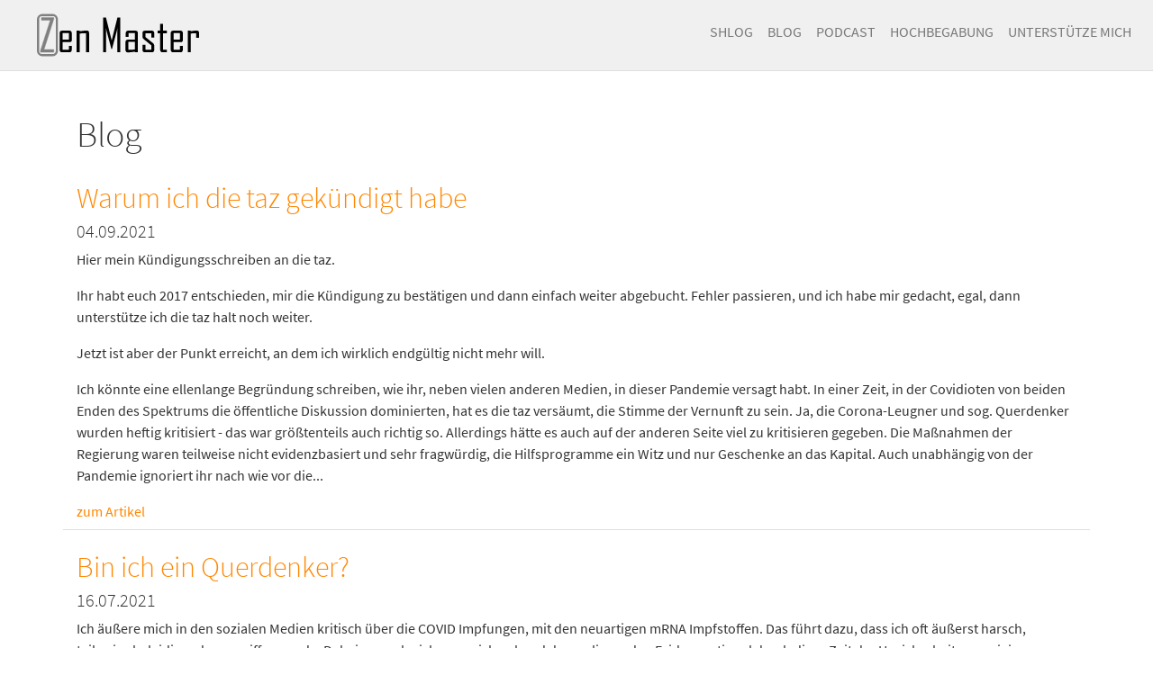

--- FILE ---
content_type: text/html; charset=utf-8
request_url: https://zen-master.de/blog/
body_size: 7889
content:
<!doctype html>
<html lang="en">
  <head>
    <meta charset="utf-8">
    <meta name="viewport" content="width=device-width, initial-scale=1, shrink-to-fit=no">

    <link rel="shortcut icon" href="/static//favicon.ico"/>
    <link rel="stylesheet" href="/static/css/bootstrap.min.css">
    <link rel="stylesheet" href="/static/css/custom.css ">
    <link rel="stylesheet" href="/static/fonts/Source_Sans_Pro_family.css ">
    <script src="/static/js/jquery-3.5.1.min.js"></script>
    <script src="/static/js/popper.min.js"></script>
    <script src="/static/js/bootstrap.min.js"></script>

    <title>Zen Master - Philosoph</title>
  </head>
  <body>

    
            <nav class="navbar navbar-expand-sm navbar-light">
        <a class="navbar-brand" href="/">
            <img class="navbar-brand-logo-normal" src="/static//images/ZenMasterLogo.svg "
                 alt="Zen Master logo" width="180" height="52">
        </a>
        <button class="navbar-toggler" type="button" data-toggle="collapse" data-target="#navbarEntries"
                aria-controls="#navbarEntries" aria-expanded="false" aria-label="Aria Label">
            <span class="navbar-toggler-icon"></span>
        </button>
        <div class="collapse navbar-collapse" id="navbarEntries">
            <ul class="nav navbar-nav ml-auto">
                <li class="nav-item">
                    <a class="nav-link" href="/shlog/">
                        <div>Shlog</div>
                        <div class="bar"></div>
                    </a>
                </li>
                <li class="nav-item">
                    <a class="nav-link" href="/blog/">
                        <div>Blog</div>
                        <div class="bar"></div>
                    </a>
                </li>
                <li class="nav-item">
                    <a class="nav-link" href="/podcast/">
                        <div>Podcast</div>
                        <div class="bar"></div>
                    </a>
                </li>
                <li class="nav-item dropdown">
                    <a class="nav-link dropdown-toggle" href="#" id="navbarDropdown" role="button" data-toggle="dropdown" aria-haspopup="true" aria-expanded="false">
                        <div>Hochbegabung</div>
                        <div class="bar"></div>
                    </a>
                    <div class="dropdown-menu" aria-labelledby="navbarDropdown">
                      <a class="dropdown-item" href="/hochbegabung/eigenschaften/">Eigenschaften</a>
                      <a class="dropdown-item" href="/hochbegabung/erkennen/">Wie erkennen?</a>
                      <a class="dropdown-item" href="/hochbegabung/hochsensibel/">Hochsensibilität</a>
                    </div>
                </li>
                <li class="nav-item">
                    <a class="nav-link" href="/support/">
                        <div>Unterstütze mich</div>
                        <div class="bar"></div>
                    </a>
                </li>
            </ul>
        </div>
    </nav>
    

    


<div class="container main-content">
    <header>
        <h1>Blog</h1>
    </header>

    

    
    <div class="row">
        <div class="col col-12">
            <a href="/blog/warum-ich-die-taz-gekundigt-habe">
                <h2 class="blog-heading">Warum ich die taz gekündigt habe</h2>
            </a>
        </div>
        <div class="col col-8">
            <h5>04.09.2021</h5>
            
        </div>
    </div>
    <div class="row mb-4 pb-2 blog-text">
        <div class="col col-12">
            
            <p>Hier mein K&uuml;ndigungsschreiben an die taz.</p>
<p>Ihr habt euch 2017 entschieden, mir die K&uuml;ndigung zu best&auml;tigen und dann einfach weiter abgebucht. Fehler passieren, und ich habe mir gedacht, egal, dann unterst&uuml;tze ich die taz halt noch weiter.</p>
<p>Jetzt ist aber der Punkt erreicht, an dem ich wirklich endg&uuml;ltig nicht mehr will.</p>
<p>Ich k&ouml;nnte eine ellenlange Begr&uuml;ndung schreiben, wie ihr, neben vielen anderen Medien, in dieser Pandemie versagt habt. In einer Zeit, in der Covidioten von beiden Enden des Spektrums die &ouml;ffentliche Diskussion dominierten, hat es die taz vers&auml;umt, die Stimme der Vernunft zu sein. Ja, die Corona-Leugner und sog. Querdenker wurden heftig kritisiert - das war gr&ouml;&szlig;tenteils auch richtig so. Allerdings h&auml;tte es auch auf der anderen Seite viel zu kritisieren gegeben. Die Ma&szlig;nahmen der Regierung waren teilweise nicht evidenzbasiert und sehr fragw&uuml;rdig, die Hilfsprogramme ein Witz und nur Geschenke an das Kapital. Auch unabh&auml;ngig von der Pandemie ignoriert ihr nach wie vor die...</p>
            <a href="/blog/warum-ich-die-taz-gekundigt-habe">zum Artikel</a>
            
        </div>
    </div>
    
    <div class="row">
        <div class="col col-12">
            <a href="/blog/bin-ich-ein-querdenker">
                <h2 class="blog-heading">Bin ich ein Querdenker?</h2>
            </a>
        </div>
        <div class="col col-8">
            <h5>16.07.2021</h5>
            
        </div>
    </div>
    <div class="row mb-4 pb-2 blog-text">
        <div class="col col-12">
            
            <p>Ich &auml;u&szlig;ere mich in den sozialen Medien kritisch &uuml;ber die COVID Impfungen, mit den neuartigen mRNA Impfstoffen. Das f&uuml;hrt dazu, dass ich oft &auml;u&szlig;erst harsch, teilweise beleidigend angegriffen werde. Dabei versuche ich nur, mich anhand der vorliegenden Evidenz rational durch diese Zeit der Unsicherheit zu navigieren. Diese massive Unsicherheit, also die Tatsache, dass wir nicht wirklich wissen, wie wir handeln sollen, und dass f&uuml;r viele Menschen gesundheitliche Gefahren von falschem Handeln ausgehen, ist etwas, mit dem unser Gehirn nicht gut zurecht kommt. In gewisser Weise kann ich darum die Emotionalit&auml;t dieser Diskussion verstehen. Aber es verletzt mich pers&ouml;nlich, wenn ich aufgrund von kritischen &Auml;u&szlig;erungen, die ich nach bestem Wissen und Gewissen treffe, in eine ideologische oder politische Ecke gestellt werde, in der ich mich nicht sehe und auch &uuml;berhaupt nicht wohl f&uuml;hle. Ich m&ouml;chte darum hier kurz einige hypothetische Fragen beantworten, die klar machen sollten, dass ich nicht zu ...</p>
            <a href="/blog/bin-ich-ein-querdenker">zum Artikel</a>
            
        </div>
    </div>
    
    <div class="row">
        <div class="col col-12">
            <a href="/blog/hacking-the-poverty-line-gibt-es-wirklich-weniger-armut">
                <h2 class="blog-heading">Hacking The Poverty Line - Gibt es wirklich weniger Armut?</h2>
            </a>
        </div>
        <div class="col col-8">
            <h5>14.05.2021</h5>
            
        </div>
    </div>
    <div class="row mb-4 pb-2 blog-text">
        <div class="col col-12">
            
            <p>Ich h&ouml;re immer wieder diese Geschichte, die Armut h&auml;tte ja abgenommen, wir sollen uns also nicht beschweren &uuml;ber die Globalisierung, den Freihandel, den Kapitalismus... All das w&auml;re schlie&szlig;lich daf&uuml;r verantwortlich, dass die Armut abgenommen hat. Das w&auml;re ja sch&ouml;n, das Problem ist nur: Diese Geschichte ist falsch.</p>
<p style="text-align: center;"><img class="img-fluid" style="display: block; margin-left: auto; margin-right: auto;" src="../../../media/a2af6da2-087c-41fe-adfd-be69a34637ef.jpg" alt="" width="641" height="428" />Foto: <a href="https://www.pexels.com/de-de/foto/mann-der-auf-barrikaden-liegt-1362910/" target="_blank" rel="noopener">abhishek goel</a></p>
<p>Der erste Ansatz, global das Problem des Hungers (und damit indirekt der Armut) anzugehen, war 1996 auf dem World Food Summit in Rom.<br />Dort wurde beschlossen, bis 2015 die Zahl der Menschen, die an Unterern&auml;hrung leiden zu halbieren.</p>
<p>Im Jahr 2000 gab es dann die "Millenium Declaration" der UN. Dort wurde beschlossen, den Prozentsatz der Menschen, die unter Armut und Hunger leiden zu halbieren. Das ist schon ein statistischer Trick, denn da die Bev&ouml;lkerung w&auml;chst, k&ouml;nnten genausoviele oder sogar mehr Menschen an Armut und Hunger leiden, die Ziele w&auml;ren trotzdem erreicht. Klar kann man sagen: Besser als das Problem einfach komplett zu ignorieren, denn dann ...</p>
            <a href="/blog/hacking-the-poverty-line-gibt-es-wirklich-weniger-armut">zum Artikel</a>
            
        </div>
    </div>
    
    <div class="row">
        <div class="col col-12">
            <a href="/blog/fordern-ohne-zu-fordern-ein-modell-fur-das-bedingungslose-grundeinkommen">
                <h2 class="blog-heading">Fördern ohne zu fordern: Ein Modell für das Bedingungslose Grundeinkommen</h2>
            </a>
        </div>
        <div class="col col-8">
            <h5>27.02.2021</h5>
            
        </div>
    </div>
    <div class="row mb-4 pb-2 blog-text">
        <div class="col col-12">
            
            <p>Das Bedingungslose Grundeinkommen (BGE) wird kontrovers diskutiert. Es gibt engagierte F&uuml;rsprecher genauso wie engagierte Gegner in allen Dimensionen des politischen Spektrums. Selbst unter neoliberalen Denkern finden sich F&uuml;rsprecher f&uuml;r das BGE, wie beispielsweise Milton Friedman und auf der anderen Seite gibt es linke BGE Gegner. Dass es so eine ideologisch bunte Mischung an Gegnern und F&uuml;rsprechern gibt, liegt zum Einen wohl daran, dass es kein einheitliches Modell f&uuml;r das BGE gibt und sich unter dieser &Uuml;berschrift die verschiedensten Ans&auml;tze tummeln.</p>
<p style="text-align: center;"><img class="img-fluid" style="display: block; margin-left: auto; margin-right: auto;" src="../../../media/41a67f03-54dc-4147-ab17-f88888f237ea.jpg" alt="" width="640" height="427" /><br />Photo by <a href="https://unsplash.com/@micheile?utm_source=unsplash&amp;utm_medium=referral&amp;utm_content=creditCopyText">Micheile Henderson</a> on <a href="https://unsplash.com/s/photos/money?utm_source=unsplash&amp;utm_medium=referral&amp;utm_content=creditCopyText">Unsplash</a></p>
<table style="border-collapse: collapse; width: 99.2565%; height: 41px;" border="1">
<tbody>
<tr>
<td style="width: 100%; text-align: center;">Lieber vorlesen lassen? Kein Prolem: <a href="https://youtu.be/hZzCvNbV0VY">YouTube</a> -&nbsp;<a href="https://open.spotify.com/show/0MpM7xc0tINvuwwkYRCTls?si=OAAh1GGJTvqRppy_033SVg&amp;nd=1">Spotify</a></td>
</tr>
</tbody>
</table>
<p>&nbsp;</p>
<p>So gibt es also neoliberale oder kapitalistische BGE Ans&auml;tze, die ganz konsistent mit dieser Ideologie, die Abschaffung der Sozialsysteme zum Ziel haben, immer mit dem Hintergrundgedanken: weniger Staat ist besser. Der Staat wird also massiv verschlankt, somit fallen B&uuml;rokratiekosten weg, gleichzeitig wird der Bev&ouml;lkerung e...</p>
            <a href="/blog/fordern-ohne-zu-fordern-ein-modell-fur-das-bedingungslose-grundeinkommen">zum Artikel</a>
            
        </div>
    </div>
    
    <div class="row">
        <div class="col col-12">
            <a href="/blog/die-offene-gesellschaft-und-ihre-feinde-von-karl-r-popper-zusammenfassung-teil-1">
                <h2 class="blog-heading">&#34;Die offene Gesellschaft und ihre Feinde&#34; von Karl R. Popper - Zusammenfassung, Teil 1</h2>
            </a>
        </div>
        <div class="col col-8">
            <h5>27.09.2020</h5>
            
        </div>
    </div>
    <div class="row mb-4 pb-2 blog-text">
        <div class="col col-12">
            
            <p><img class="img-fluid" style="display: block; margin-left: auto; margin-right: auto;" src="../../../media/db7c292d-9c51-40c7-9566-cb449767f4ca.jpg" alt="" width="291" height="372" /></p>
<p class="MsoNormal">Immer wieder h&ouml;re ich, vor allem Liberale, von der offenen Gesellschaft reden. Sie erkl&auml;ren was aus ihrer Sicht Teil der offenen Gesellschaft ist und was nicht. Dabei wird impliziert, dass wir heute in der offenen Gesellschaft leben und auch leben wollen. Der Begriff &bdquo;offene Gesellschaft&ldquo; bleibt dabei oft eine Projektionsfl&auml;che f&uuml;r die W&uuml;nsche der Zuh&ouml;rer und auch des Sprechenden selbst. Offene Gesellschaft, das klingt nach Freiheit, Weltoffenheit, nach unbegrenzten M&ouml;glichkeiten, es klingt nach einer Gesellschaft, in der sich die Menschen keinen Zw&auml;ngen unterwerfen m&uuml;ssen. Dieser Begriff hat eine beinahe magische, positive Wirkung auf fast jeden, der ihn h&ouml;rt, ohne ein klares Bild zu haben, was es im Detail bedeutet. Das entbehrt nicht einer gewissen Ironie, denn der Sch&ouml;pfer des Begriffes, der Philosoph Karl Raimund Popper, stellt sich genau gegen jede Art von Magie und orakelnder Philosophie. Er vertritt einen streng rationalen und kritischen Ansatz. Nat&uuml;rlich war es aber auch Pop...</p>
            <a href="/blog/die-offene-gesellschaft-und-ihre-feinde-von-karl-r-popper-zusammenfassung-teil-1">zum Artikel</a>
            
        </div>
    </div>
    
    <div class="row">
        <div class="col col-12">
            <a href="/blog/das-wachstum-und-die-bosen-schulden">
                <h2 class="blog-heading">Das Wachstum und die bösen Schulden</h2>
            </a>
        </div>
        <div class="col col-8">
            <h5>08.07.2020</h5>
            
        </div>
    </div>
    <div class="row mb-4 pb-2 blog-text">
        <div class="col col-12">
            
            <p>&nbsp;</p>
<h3 class="MsoNormal">In einer Wachstumsgesellschaft d&uuml;rfen Schulden nicht zur&uuml;ckgezahlt werden.<br /><br /></h3>
<p class="MsoNormal">Die &Uuml;berschrift klingt wie &bdquo;Rotk&auml;ppchen und der b&ouml;se Wolf&ldquo;, und wer den Untertitel liest, wird erst recht an ein M&auml;rchen denken. Ich werde in diesem Artikel mit einfachsten Beispielen zeigen, dass es sich tats&auml;chlich nicht um ein M&auml;rchen handelt. Falls der Zins nicht Null ist, muss man nat&uuml;rlich wenigstens die Zinsen zahlen, das regelt der Kreditvertrag. Aber es ist tats&auml;chlich nicht sinnvoll, wenn alle Schuldner auf der ganzen Welt ihre Schulden zur&uuml;ckzahlen und gleichzeitig niemand mehr Schulden aufnimmt.<br /><br /></p>
<p class="MsoNormal" style="text-align: center;"><img class="img-fluid" style="display: block; margin-left: auto; margin-right: auto;" src="../../../media/fce6fc38-73c5-4919-8d3b-fb77f4f57a4e.jpg" alt="" width="640" height="427" /><span style="font-size: 8pt;">Photo by <a href="https://unsplash.com/@paramir?utm_source=unsplash&amp;utm_medium=referral&amp;utm_content=creditCopyText">Ehud Neuhaus</a> on </span><a href="https://unsplash.com/s/photos/debt?utm_source=unsplash&amp;utm_medium=referral&amp;utm_content=creditCopyText"><span style="font-size: 8pt;">Unsplash</span></a></p>
<p class="MsoNormal"><br />Um zu verstehen, wie Geldsysteme funktionieren, hilft es, wenn man sich ganz an den Anfang des Systems begibt und sich vorstellt, es g&auml;be noch kein Geld und somit keine Schulden. Diese einfachen Beispiele sind trotzdem repr&auml;sentativ f&uuml;r das ganze System an sich, denn in unserem Wirtschaftssystem wiederholen sich st&auml;ndig die immer gleichen Buchungsvorg&auml;nge. Durch Gesetze...</p>
            <a href="/blog/das-wachstum-und-die-bosen-schulden">zum Artikel</a>
            
        </div>
    </div>
    
    <div class="row">
        <div class="col col-12">
            <a href="/blog/das-zeitalter-des-uberwachungskapitalismus">
                <h2 class="blog-heading">Das Zeitalter des Überwachungskapitalismus</h2>
            </a>
        </div>
        <div class="col col-8">
            <h5>06.07.2020</h5>
            
        </div>
    </div>
    <div class="row mb-4 pb-2 blog-text">
        <div class="col col-12">
            
            <p>Ein Brief an Tilo Jung und Gerd Scobel zum Thema &Uuml;berwachungskapitalismus in Bezug auf das Jung und Live <a href="https://youtu.be/7ZtbYvwgK-w" target="_blank" rel="noopener">Interview vom 01.07.2020</a> (YouTube)</p>
<p>In dem Interview geht es im Kern um das Buch <a href="https://amzn.to/2O1ZMIb" target="_blank" rel="noopener">"Das Zeitalter des &Uuml;berwachungskapitalismus" (Amazon)</a> von Shoshana Zuboff<br /><br /></p>
<p style="text-align: center;"><img class="img-fluid" style="display: block; margin-left: auto; margin-right: auto;" src="../../../media/55f48420-3461-445d-832a-18f0683d4b64.jpg" alt="" width="647" height="517" /><br /><span style="font-size: 8pt;">Photo by <a href="https://unsplash.com/@fearthelocals?utm_source=unsplash&amp;utm_medium=referral&amp;utm_content=creditCopyText">Parker Coffman</a> on <a href="https://unsplash.com/?utm_source=unsplash&amp;utm_medium=referral&amp;utm_content=creditCopyText">Unsplash</a></span></p>
<p>Hallo zusammen,</p>
<p>ich sch&auml;tze die Interviews mit Gerd Scobel bei Jung und Live sehr. Ich finde Philosophie muss, besonders in der heutigen Zeit, wieder einen h&ouml;heren Stellenwert genie&szlig;en. Die neoliberale Idee, dass wir durch "die M&auml;rkte" inzwischen kollektiv vollkommen rational sind, hat nach meiner Meinung dazu gef&uuml;hrt, dass Philosophen und Intellektuelle heute eher als Sonderlinge betrachtet werden. Die neuen Thought Leader sind nat&uuml;rlich die Chefs der Digitalkonzerne, da diese Menschen nicht nur Gedankengeb&auml;ude vorweisen k&ouml;nnen, sondern realwirtschaftliche Erfolge. Aus diesen Erfolgen wird - f&auml;lschlicherweise - abgeleitet, dass sie besonders intelligent sind und die Zukunft der Welt bestimme...</p>
            <a href="/blog/das-zeitalter-des-uberwachungskapitalismus">zum Artikel</a>
            
        </div>
    </div>
    
    <div class="row">
        <div class="col col-12">
            <a href="/blog/aufklarung-ad-absurdum">
                <h2 class="blog-heading">Aufklärung Ad Absurdum</h2>
            </a>
        </div>
        <div class="col col-8">
            <h5>06.07.2020</h5>
            
        </div>
    </div>
    <div class="row mb-4 pb-2 blog-text">
        <div class="col col-12">
            
            <p>Buchkritik zu &ldquo; Aufkl&auml;rung jetzt: F&uuml;r Vernunft, Wissenschaft, Humanismus und Fortschritt. Eine Verteidigung&rdquo; von Steven Pinker</p>
<p>Urspr&uuml;nglich ver&ouml;ffentlicht am 13.01.2020</p>
<p><img class="img-fluid" style="display: block; margin-left: auto; margin-right: auto;" src="../../../media/dbbb0ab4-79d6-4394-9059-68234df3fa04.jpg" alt="" width="641" height="481" /></p>
<p style="text-align: center;"><span style="font-size: 8pt;">Photo by <a href="https://unsplash.com/@pkmfaris?utm_source=medium&amp;utm_medium=referral" target="_blank" rel="noopener nofollow">Faris Mohammed</a> on <a href="https://unsplash.com?utm_source=medium&amp;utm_medium=referral" target="_blank" rel="noopener nofollow">Unsplash</a></span></p>
<p><strong>Dieses Buch ist die Antithese zu seiner eigenen Existenz. Falls alles, was dieses Buch behauptet, wahr w&auml;re, n&auml;mlich dass die Welt seit der Aufkl&auml;rung immer besser wurde und weiterhin wird, m&uuml;sste man uns nicht davor warnen, in Verzweiflung zu verfallen. Tats&auml;chlich k&ouml;nnte das Buch selbst sogar eine St&ouml;rung im System ausl&ouml;sen, denn es wirbt f&uuml;r eine Ver&auml;nderung von etwas, von dem der Autor behauptet, es liefe schon lange und w&uuml;rde sich dabei st&auml;ndig selbst verbessern. &Auml;ndere nie ein funktionierendes System &mdash; vor allem nicht ein chaotisches System der zweiten Ordnung, wie die menschliche Gesellschaft. Das k&ouml;nnte unvorhersehbare Konsequenzen haben.</strong></p>
<p>Diese Art von Widerspruch ist symptomatisch f&uuml;r das ganze Buch und darum ist es auch voll von Relativismen. Die Kernaussage &bdquo;Bitte seh...</p>
            <a href="/blog/aufklarung-ad-absurdum">zum Artikel</a>
            
        </div>
    </div>
    
    <div class="row">
        <div class="col col-12">
            <a href="/blog/12062020-eine-analyse">
                <h2 class="blog-heading">12062020 — Eine Analyse</h2>
            </a>
        </div>
        <div class="col col-8">
            <h5>06.07.2020</h5>
            
        </div>
    </div>
    <div class="row mb-4 pb-2 blog-text">
        <div class="col col-12">
            
            <p>Urspr&uuml;nglich ver&ouml;ffentlicht: 09.01.2020</p>
<p>zur <a href="https://www.youtube.com/watch?v=UazpR8oieHo" target="_blank" rel="noopener nofollow">Audioversion auf YouTube</a></p>
<p><img class="img-fluid" style="display: block; margin-left: auto; margin-right: auto;" src="../../../media/79ed434e-0645-4d7b-9ff9-e790a0395a0d.png" alt="" width="577" height="415" /></p>
<p>&nbsp;</p>
<p><strong>Dieser Text setzt sich &auml;u&szlig;erst kritisch mit der geplanten Veranstaltung 12062020 im Berliner Olympiastadion auseinander. Es ist eine relativ trockene aber hoffentlich trotzdem verst&auml;ndliche Analyse der Kampagne und der erhofften bzw. erzielbaren Wirkung. Es ist kein Pep-Talk, kein Hochgejazze, keine Emotionalisierung, wie die Kampagne, auf die ich mich beziehe, darum klingt es vielleicht zu negativ, sicherlich etwas desillusionierend. Ich m&ouml;chte allerdings ausdr&uuml;cklich vorwegschicken, dass ich die Veranstaltung nicht rundweg ablehne &mdash; ich denke durchaus, dass etwas Positives dabei entstehen kann. Ich setze mich aber f&uuml;r eine realistische Betrachtung ein, da ich andernfalls die Gefahren f&uuml;r die soziale und die Klimabewegung und das Vertrauen in die Demokratie als unverh&auml;ltnism&auml;&szlig;ig hoch einsch&auml;tze.</strong></p>
<p class="jv jw bx jx b im jy jz ip ka kb kc kd iu ke kf ix kg kh ja ki gu ap" data-selectable-paragraph="">&bdquo;Es geht um die Zukunft unserer Zivilisation und wie wir zusammen die gr&ouml;&szlig;te Krise der Menschheit l&ouml;sen k&ouml;nnen. Die...</p>
            <a href="/blog/12062020-eine-analyse">zum Artikel</a>
            
        </div>
    </div>
    
    <div class="row">
        <div class="col col-12">
            <a href="/blog/covid19-kollateralschaden">
                <h2 class="blog-heading">COVID19 Kollateralschäden</h2>
            </a>
        </div>
        <div class="col col-8">
            <h5>06.07.2020</h5>
            
        </div>
    </div>
    <div class="row mb-4 pb-2 blog-text">
        <div class="col col-12">
            
            <h1>Offener Brief zu SARS-CoV-2</h1>
<p>Urspr&uuml;ngliche Ver&ouml;ffentlichung: 03.04.2020</p>
<p style="text-align: center;"><img class="img-fluid" src="../../../media/410b62b8-ec04-4f38-ac35-8eaa7e872f12.jpg" alt="" width="700" height="467" /><span style="font-size: 8pt;"><br />Photo by <a class="ct fi li lj lk ll" href="https://unsplash.com/@enginakyurt?utm_source=medium&amp;utm_medium=referral" target="_blank" rel="noopener nofollow">engin akyurt</a> on <a class="ct fi li lj lk ll" href="https://unsplash.com?utm_source=medium&amp;utm_medium=referral" target="_blank" rel="noopener nofollow">Unsplash</a></span></p>
<p id="5544" class="jv jw bx jx b im abq jz ip abr kb kc abs iu ke abt ix kg abu ja ki gu ap" data-selectable-paragraph="">Liebe Politiker*innen, liebe Richter*innen am BVerfG, liebe Mitb&uuml;rger*innen,</p>
<p id="0121" class="jv jw bx jx b im jy jz ip ka kb kc kd iu ke kf ix kg kh ja ki gu ap" data-selectable-paragraph="">in der Moralphilosophie gibt es viele Gedankenspiele. Diese sehen meistens so aus:</p>
<p id="7b25" class="jv jw bx jx b im jy jz ip ka kb kc kd iu ke kf ix kg kh ja ki gu ap" data-selectable-paragraph="">Sie stehen an einer Bahnstrecke, vor einem Hebel, der eine Weiche bedient. Von der einen Seite kommt ein Zug. Sie k&ouml;nnen mit dem Hebel der Weiche entscheiden, welchen Weg der Zug nimmt. Auf dem einen Gleis stehen eine Anzahl Menschen und k&ouml;nnen dort auch nicht weg, auch auf dem anderen Gleis stehen Menschen, die ebenfalls dort nicht wegk&ouml;nnen. Entweder sie sind festgebunden oder es ist eine Br&uuml;cke, von der sie nur in den sicheren Tod springen k&ouml;nnen, usw. Sie verstehen das Prinzip: Wenn der Zug auf diesem Gleis f&auml;hrt, werden diese Menschen sterben, so oder so, man kann es nicht verhindern. Sie, am Hebel, k&ouml;nnen aber entscheiden, wer stirbt.<br />Diese Szenarien gibt es in tausend verschiedenen Varianten: alte Menschen auf dem ...</p>
            <a href="/blog/covid19-kollateralschaden">zum Artikel</a>
            
        </div>
    </div>
    
</div>



    <footer class="footer">
      <div class="container">
          <div class="row">
            <div class="col col-12">
                <a href="https://www.instagram.com/for_zen_sake/" target="_blank">
                    <img class="sm_icon" src="/static//images/IG_Glyph_75.png ">
                </a>
                <a href="https://twitter.com/ZenMasterXPlain" target="_blank">
                    <img class="sm_icon" src="/static//images/Twitter_75.png ">
                </a>
                <a href="https://www.facebook.com/ForZenSake/" target="_blank">
                    <img class="sm_icon" src="/static//images/facebook_72.png ">
                </a>
                <a href="https://www.youtube.com/channel/UCR6zRXDCgHBNolXu5sn3g_g" target="_blank">
                    <img class="sm_icon" src="/static//images/youtube_social_square_red.png ">
                </a>
            </div>
          </div>
          <div class="col col-12">
            <span class="text-muted">
                © Christian Zintl -
                <a href="/impressum/">Impressum</a>
                -
                <a href="/datenschutz/">Datenschutz</a>
            </span>
          </div>
      </div>
    </footer>
  </body>
</html>

--- FILE ---
content_type: text/css
request_url: https://zen-master.de/static/css/custom.css
body_size: 883
content:
a {
  color: #ff8700;
}

a:hover {
  color: #ce6d00;
  text-decoration: none;
}

img.back-button {
    height: 1.5em;
    padding-right: .5em;
}

span.back-button {
    font-size: 1.5em;
    color: #000000;
}

body {
 font-family: Source Sans Pro;
 font-size: 16px;
 line-height: 1.55;
 color: #333;
 background-color: #fff;
 margin-bottom: 140px;
}

blockquote {
    padding: 12px 24px;
    margin: 0 0 24px;
        margin-bottom: 24px;
    font-size: 20px;
    border-left: .2em solid #eee;
}

blockquote footer {
    margin-top: 0;
    -webkit-box-shadow: none !important;
    -moz-box-shadow: none !important;
    box-shadow: none !important;
    position: relative;
    background: inherit;
    display: block;
    font-size: 80%;
    line-height: 1.55;
    color: #777;
}

.blog-heading {
    color: #ff8700;
}

.dropdown-toggle::after {
    border-top: none;
}

.dropdown-toggle {
    height: 2em;
    box-sizing: content-box;
}

.blog-text {
    border-bottom: 1px solid #dfdfdf;
}

.blog-text:last-child {
    border-bottom: none;
}

footer {
    position: absolute;
    bottom: 0;
    width: 100%;
    max-height: 140px;
    -webkit-box-shadow: 0px 2px 5px 5px rgb(255, 135, 0);
    -moz-box-shadow: 0px 2px 5px 5px rgb(255, 135, 0);
    box-shadow: 0px 2px 5px 5px rgb(255, 135, 0);
    margin-top: 4em;
    padding-top: .8em;
    padding-bottom: .8em;
    background-color: #464646;
}

footer a {
    color: #a4a4a4 !important;
}

h1, h2, h3, h4, h5, h6, .h1, .h2, .h3, .h4, .h5, .h6 {
    font-family: inherit;
    font-weight: 300;
    line-height: 1.1;
    color: inherit;
}

header {
    margin-bottom: 2em;
}

html {
  position: relative;
  min-height: 100%;
}

img.sm_icon {
    margin: 10px;
    height: 40px;
}

.main-content {
    padding-top: 3em;
}

.navbar {
    background-color: #f0f0f0;
    border-bottom: 1px solid #dfdfdf;
}

.navbar-brand {
    margin-left: 2%;
}

.navbar-nav > li > a {
    text-transform: uppercase;
}

.navbar-nav > li > a .bar {
 position: relative;
 top: -10px;
 left: 0px;
 width: 100%;
 height: 4px;
 background: #ff8700;
 opacity: 0;
 -webkit-transition: top .19s ease-in-out 0s, opacity .25s ease-in-out;
 -o-transition: top .19s ease-in-out 0s, opacity .25s ease-in-out;
 transition: top .19s ease-in-out 0s, opacity .25s ease-in-out
 -webkit-box-sizing: border-box;
 -moz-box-sizing: border-box;
 box-sizing: border-box;
}
.navbar-nav > li:hover > a .bar,
.navbar-nav > li:active > a .bar {
 top: 0px;
 opacity: .5
}

.shlogpost > p:last-of-type {
 margin-bottom: 0rem;
}

div.shlogpost {
 margin-left: 1.5rem;
 margin-bottom: 0.5rem;
 border-bottom: solid 1px #dfdfdf;
 padding-bottom: 0.5rem;
}


--- FILE ---
content_type: text/css
request_url: https://zen-master.de/static/fonts/Source_Sans_Pro_family.css
body_size: 768
content:
/* source-sans-pro-200 - latin-ext_latin */
@font-face {
  font-family: 'Source Sans Pro';
  font-style: normal;
  font-weight: 200;
  src: url('/static/fonts/Source_Sans_Pro/source-sans-pro-v13-latin-ext_latin-200.eot'); /* IE9 Compat Modes */
  src: local('Source Sans Pro ExtraLight'), local('SourceSansPro-ExtraLight'),
       url('/static/fonts/Source_Sans_Pro/source-sans-pro-v13-latin-ext_latin-200.eot?#iefix') format('embedded-opentype'), /* IE6-IE8 */
       url('/static/fonts/Source_Sans_Pro/source-sans-pro-v13-latin-ext_latin-200.woff2') format('woff2'), /* Super Modern Browsers */
       url('/static/fonts/Source_Sans_Pro/source-sans-pro-v13-latin-ext_latin-200.woff') format('woff'), /* Modern Browsers */
       url('/static/fonts/Source_Sans_Pro/source-sans-pro-v13-latin-ext_latin-200.ttf') format('truetype'), /* Safari, Android, iOS */
       url('/static/fonts/Source_Sans_Pro/source-sans-pro-v13-latin-ext_latin-200.svg#SourceSansPro') format('svg'); /* Legacy iOS */
}

/* source-sans-pro-200italic - latin-ext_latin */
@font-face {
  font-family: 'Source Sans Pro';
  font-style: italic;
  font-weight: 200;
  src: url('/static/fonts/Source_Sans_Pro/source-sans-pro-v13-latin-ext_latin-200italic.eot'); /* IE9 Compat Modes */
  src: local('Source Sans Pro ExtraLight Italic'), local('SourceSansPro-ExtraLightItalic'),
       url('/static/fonts/Source_Sans_Pro/source-sans-pro-v13-latin-ext_latin-200italic.eot?#iefix') format('embedded-opentype'), /* IE6-IE8 */
       url('/static/fonts/Source_Sans_Pro/source-sans-pro-v13-latin-ext_latin-200italic.woff2') format('woff2'), /* Super Modern Browsers */
       url('/static/fonts/Source_Sans_Pro/source-sans-pro-v13-latin-ext_latin-200italic.woff') format('woff'), /* Modern Browsers */
       url('/static/fonts/Source_Sans_Pro/source-sans-pro-v13-latin-ext_latin-200italic.ttf') format('truetype'), /* Safari, Android, iOS */
       url('/static/fonts/Source_Sans_Pro/source-sans-pro-v13-latin-ext_latin-200italic.svg#SourceSansPro') format('svg'); /* Legacy iOS */
}

/* source-sans-pro-300 - latin-ext_latin */
@font-face {
  font-family: 'Source Sans Pro';
  font-style: normal;
  font-weight: 300;
  src: url('/static/fonts/Source_Sans_Pro/source-sans-pro-v13-latin-ext_latin-300.eot'); /* IE9 Compat Modes */
  src: local('Source Sans Pro Light'), local('SourceSansPro-Light'),
       url('/static/fonts/Source_Sans_Pro/source-sans-pro-v13-latin-ext_latin-300.eot?#iefix') format('embedded-opentype'), /* IE6-IE8 */
       url('/static/fonts/Source_Sans_Pro/source-sans-pro-v13-latin-ext_latin-300.woff2') format('woff2'), /* Super Modern Browsers */
       url('/static/fonts/Source_Sans_Pro/source-sans-pro-v13-latin-ext_latin-300.woff') format('woff'), /* Modern Browsers */
       url('/static/fonts/Source_Sans_Pro/source-sans-pro-v13-latin-ext_latin-300.ttf') format('truetype'), /* Safari, Android, iOS */
       url('/static/fonts/Source_Sans_Pro/source-sans-pro-v13-latin-ext_latin-300.svg#SourceSansPro') format('svg'); /* Legacy iOS */
}

/* source-sans-pro-300italic - latin-ext_latin */
@font-face {
  font-family: 'Source Sans Pro';
  font-style: italic;
  font-weight: 300;
  src: url('/static/fonts/Source_Sans_Pro/source-sans-pro-v13-latin-ext_latin-300italic.eot'); /* IE9 Compat Modes */
  src: local('Source Sans Pro Light Italic'), local('SourceSansPro-LightItalic'),
       url('/static/fonts/Source_Sans_Pro/source-sans-pro-v13-latin-ext_latin-300italic.eot?#iefix') format('embedded-opentype'), /* IE6-IE8 */
       url('/static/fonts/Source_Sans_Pro/source-sans-pro-v13-latin-ext_latin-300italic.woff2') format('woff2'), /* Super Modern Browsers */
       url('/static/fonts/Source_Sans_Pro/source-sans-pro-v13-latin-ext_latin-300italic.woff') format('woff'), /* Modern Browsers */
       url('/static/fonts/Source_Sans_Pro/source-sans-pro-v13-latin-ext_latin-300italic.ttf') format('truetype'), /* Safari, Android, iOS */
       url('/static/fonts/Source_Sans_Pro/source-sans-pro-v13-latin-ext_latin-300italic.svg#SourceSansPro') format('svg'); /* Legacy iOS */
}

/* source-sans-pro-regular - latin-ext_latin */
@font-face {
  font-family: 'Source Sans Pro';
  font-style: normal;
  font-weight: 400;
  src: url('/static/fonts/Source_Sans_Pro/source-sans-pro-v13-latin-ext_latin-regular.eot'); /* IE9 Compat Modes */
  src: local('Source Sans Pro Regular'), local('SourceSansPro-Regular'),
       url('/static/fonts/Source_Sans_Pro/source-sans-pro-v13-latin-ext_latin-regular.eot?#iefix') format('embedded-opentype'), /* IE6-IE8 */
       url('/static/fonts/Source_Sans_Pro/source-sans-pro-v13-latin-ext_latin-regular.woff2') format('woff2'), /* Super Modern Browsers */
       url('/static/fonts/Source_Sans_Pro/source-sans-pro-v13-latin-ext_latin-regular.woff') format('woff'), /* Modern Browsers */
       url('/static/fonts/Source_Sans_Pro/source-sans-pro-v13-latin-ext_latin-regular.ttf') format('truetype'), /* Safari, Android, iOS */
       url('/static/fonts/Source_Sans_Pro/source-sans-pro-v13-latin-ext_latin-regular.svg#SourceSansPro') format('svg'); /* Legacy iOS */
}

/* source-sans-pro-italic - latin-ext_latin */
@font-face {
  font-family: 'Source Sans Pro';
  font-style: italic;
  font-weight: 400;
  src: url('/static/fonts/Source_Sans_Pro/source-sans-pro-v13-latin-ext_latin-italic.eot'); /* IE9 Compat Modes */
  src: local('Source Sans Pro Italic'), local('SourceSansPro-Italic'),
       url('/static/fonts/Source_Sans_Pro/source-sans-pro-v13-latin-ext_latin-italic.eot?#iefix') format('embedded-opentype'), /* IE6-IE8 */
       url('/static/fonts/Source_Sans_Pro/source-sans-pro-v13-latin-ext_latin-italic.woff2') format('woff2'), /* Super Modern Browsers */
       url('/static/fonts/Source_Sans_Pro/source-sans-pro-v13-latin-ext_latin-italic.woff') format('woff'), /* Modern Browsers */
       url('/static/fonts/Source_Sans_Pro/source-sans-pro-v13-latin-ext_latin-italic.ttf') format('truetype'), /* Safari, Android, iOS */
       url('/static/fonts/Source_Sans_Pro/source-sans-pro-v13-latin-ext_latin-italic.svg#SourceSansPro') format('svg'); /* Legacy iOS */
}

/* source-sans-pro-600 - latin-ext_latin */
@font-face {
  font-family: 'Source Sans Pro';
  font-style: normal;
  font-weight: 600;
  src: url('/static/fonts/Source_Sans_Pro/source-sans-pro-v13-latin-ext_latin-600.eot'); /* IE9 Compat Modes */
  src: local('Source Sans Pro SemiBold'), local('SourceSansPro-SemiBold'),
       url('/static/fonts/Source_Sans_Pro/source-sans-pro-v13-latin-ext_latin-600.eot?#iefix') format('embedded-opentype'), /* IE6-IE8 */
       url('/static/fonts/Source_Sans_Pro/source-sans-pro-v13-latin-ext_latin-600.woff2') format('woff2'), /* Super Modern Browsers */
       url('/static/fonts/Source_Sans_Pro/source-sans-pro-v13-latin-ext_latin-600.woff') format('woff'), /* Modern Browsers */
       url('/static/fonts/Source_Sans_Pro/source-sans-pro-v13-latin-ext_latin-600.ttf') format('truetype'), /* Safari, Android, iOS */
       url('/static/fonts/Source_Sans_Pro/source-sans-pro-v13-latin-ext_latin-600.svg#SourceSansPro') format('svg'); /* Legacy iOS */
}

/* source-sans-pro-600italic - latin-ext_latin */
@font-face {
  font-family: 'Source Sans Pro';
  font-style: italic;
  font-weight: 600;
  src: url('/static/fonts/Source_Sans_Pro/source-sans-pro-v13-latin-ext_latin-600italic.eot'); /* IE9 Compat Modes */
  src: local('Source Sans Pro SemiBold Italic'), local('SourceSansPro-SemiBoldItalic'),
       url('/static/fonts/Source_Sans_Pro/source-sans-pro-v13-latin-ext_latin-600italic.eot?#iefix') format('embedded-opentype'), /* IE6-IE8 */
       url('/static/fonts/Source_Sans_Pro/source-sans-pro-v13-latin-ext_latin-600italic.woff2') format('woff2'), /* Super Modern Browsers */
       url('/static/fonts/Source_Sans_Pro/source-sans-pro-v13-latin-ext_latin-600italic.woff') format('woff'), /* Modern Browsers */
       url('/static/fonts/Source_Sans_Pro/source-sans-pro-v13-latin-ext_latin-600italic.ttf') format('truetype'), /* Safari, Android, iOS */
       url('/static/fonts/Source_Sans_Pro/source-sans-pro-v13-latin-ext_latin-600italic.svg#SourceSansPro') format('svg'); /* Legacy iOS */
}

/* source-sans-pro-700 - latin-ext_latin */
@font-face {
  font-family: 'Source Sans Pro';
  font-style: normal;
  font-weight: 700;
  src: url('/static/fonts/Source_Sans_Pro/source-sans-pro-v13-latin-ext_latin-700.eot'); /* IE9 Compat Modes */
  src: local('Source Sans Pro Bold'), local('SourceSansPro-Bold'),
       url('/static/fonts/Source_Sans_Pro/source-sans-pro-v13-latin-ext_latin-700.eot?#iefix') format('embedded-opentype'), /* IE6-IE8 */
       url('/static/fonts/Source_Sans_Pro/source-sans-pro-v13-latin-ext_latin-700.woff2') format('woff2'), /* Super Modern Browsers */
       url('/static/fonts/Source_Sans_Pro/source-sans-pro-v13-latin-ext_latin-700.woff') format('woff'), /* Modern Browsers */
       url('/static/fonts/Source_Sans_Pro/source-sans-pro-v13-latin-ext_latin-700.ttf') format('truetype'), /* Safari, Android, iOS */
       url('/static/fonts/Source_Sans_Pro/source-sans-pro-v13-latin-ext_latin-700.svg#SourceSansPro') format('svg'); /* Legacy iOS */
}

/* source-sans-pro-700italic - latin-ext_latin */
@font-face {
  font-family: 'Source Sans Pro';
  font-style: italic;
  font-weight: 700;
  src: url('/static/fonts/Source_Sans_Pro/source-sans-pro-v13-latin-ext_latin-700italic.eot'); /* IE9 Compat Modes */
  src: local('Source Sans Pro Bold Italic'), local('SourceSansPro-BoldItalic'),
       url('/static/fonts/Source_Sans_Pro/source-sans-pro-v13-latin-ext_latin-700italic.eot?#iefix') format('embedded-opentype'), /* IE6-IE8 */
       url('/static/fonts/Source_Sans_Pro/source-sans-pro-v13-latin-ext_latin-700italic.woff2') format('woff2'), /* Super Modern Browsers */
       url('/static/fonts/Source_Sans_Pro/source-sans-pro-v13-latin-ext_latin-700italic.woff') format('woff'), /* Modern Browsers */
       url('/static/fonts/Source_Sans_Pro/source-sans-pro-v13-latin-ext_latin-700italic.ttf') format('truetype'), /* Safari, Android, iOS */
       url('/static/fonts/Source_Sans_Pro/source-sans-pro-v13-latin-ext_latin-700italic.svg#SourceSansPro') format('svg'); /* Legacy iOS */
}

/* source-sans-pro-900 - latin-ext_latin */
@font-face {
  font-family: 'Source Sans Pro';
  font-style: normal;
  font-weight: 900;
  src: url('/static/fonts/Source_Sans_Pro/source-sans-pro-v13-latin-ext_latin-900.eot'); /* IE9 Compat Modes */
  src: local('Source Sans Pro Black'), local('SourceSansPro-Black'),
       url('/static/fonts/Source_Sans_Pro/source-sans-pro-v13-latin-ext_latin-900.eot?#iefix') format('embedded-opentype'), /* IE6-IE8 */
       url('/static/fonts/Source_Sans_Pro/source-sans-pro-v13-latin-ext_latin-900.woff2') format('woff2'), /* Super Modern Browsers */
       url('/static/fonts/Source_Sans_Pro/source-sans-pro-v13-latin-ext_latin-900.woff') format('woff'), /* Modern Browsers */
       url('/static/fonts/Source_Sans_Pro/source-sans-pro-v13-latin-ext_latin-900.ttf') format('truetype'), /* Safari, Android, iOS */
       url('/static/fonts/Source_Sans_Pro/source-sans-pro-v13-latin-ext_latin-900.svg#SourceSansPro') format('svg'); /* Legacy iOS */
}

/* source-sans-pro-900italic - latin-ext_latin */
@font-face {
  font-family: 'Source Sans Pro';
  font-style: italic;
  font-weight: 900;
  src: url('/static/fonts/Source_Sans_Pro/source-sans-pro-v13-latin-ext_latin-900italic.eot'); /* IE9 Compat Modes */
  src: local('Source Sans Pro Black Italic'), local('SourceSansPro-BlackItalic'),
       url('/static/fonts/Source_Sans_Pro/source-sans-pro-v13-latin-ext_latin-900italic.eot?#iefix') format('embedded-opentype'), /* IE6-IE8 */
       url('/static/fonts/Source_Sans_Pro/source-sans-pro-v13-latin-ext_latin-900italic.woff2') format('woff2'), /* Super Modern Browsers */
       url('/static/fonts/Source_Sans_Pro/source-sans-pro-v13-latin-ext_latin-900italic.woff') format('woff'), /* Modern Browsers */
       url('/static/fonts/Source_Sans_Pro/source-sans-pro-v13-latin-ext_latin-900italic.ttf') format('truetype'), /* Safari, Android, iOS */
       url('/static/fonts/Source_Sans_Pro/source-sans-pro-v13-latin-ext_latin-900italic.svg#SourceSansPro') format('svg'); /* Legacy iOS */
}


--- FILE ---
content_type: image/svg+xml
request_url: https://zen-master.de/static//images/ZenMasterLogo.svg
body_size: 7790
content:
<?xml version="1.0" encoding="UTF-8" standalone="no"?>
<svg
   xmlns:dc="http://purl.org/dc/elements/1.1/"
   xmlns:cc="http://creativecommons.org/ns#"
   xmlns:rdf="http://www.w3.org/1999/02/22-rdf-syntax-ns#"
   xmlns:svg="http://www.w3.org/2000/svg"
   xmlns="http://www.w3.org/2000/svg"
   version="1.1"
   id="svg4282"
   viewBox="0 0 716.43154 187.37796"
   height="52.882225mm"
   width="202.1929mm">
  <defs
     id="defs4284" />
  <metadata
     id="metadata4287">
    <rdf:RDF>
      <cc:Work
         rdf:about="">
        <dc:format>image/svg+xml</dc:format>
        <dc:type
           rdf:resource="http://purl.org/dc/dcmitype/StillImage" />
        <dc:title></dc:title>
      </cc:Work>
    </rdf:RDF>
  </metadata>
  <g
     transform="translate(-15.035587,-19.410745)"
     id="layer1">
    <rect
       ry="19.327894"
       y="24.243874"
       x="19.868715"
       height="177.7117"
       width="83.350647"
       id="rect4780-95"
       style="font-style:normal;font-weight:normal;font-size:40px;line-height:125%;font-family:sans-serif;letter-spacing:0px;word-spacing:0px;fill:none;fill-opacity:1;stroke:#808080;stroke-width:9.6662569;stroke-linecap:round;stroke-linejoin:round;stroke-miterlimit:9.39999962;stroke-dasharray:none;stroke-opacity:1" />
    <path
       id="path4740-5-8"
       style="font-style:normal;font-variant:normal;font-weight:normal;font-stretch:condensed;font-size:125px;line-height:125%;font-family:'Agency FB';-inkscape-font-specification:'Agency FB Condensed';letter-spacing:0px;word-spacing:0px;fill:#808080;fill-opacity:1;stroke:#808080;stroke-width:1.61104274px;stroke-linecap:butt;stroke-linejoin:miter;stroke-opacity:1"
       d="m 89.635722,189.04885 -58.99814,0 q 0,-7.27644 0,-7.27644 l 43.265311,-134.51578 -39.037113,0 0,-12.094613 54.769942,0 q 0,7.079776 0,7.079776 l -43.265309,134.712427 43.265309,0 0,12.09463 z" />
    <path
       id="path4742-5-5"
       style="font-style:normal;font-variant:normal;font-weight:normal;font-stretch:condensed;font-size:125px;line-height:125%;font-family:'Agency FB';-inkscape-font-specification:'Agency FB Condensed';letter-spacing:0px;word-spacing:0px;fill:#000000;fill-opacity:1;stroke:none;stroke-width:1px;stroke-linecap:butt;stroke-linejoin:miter;stroke-opacity:1"
       d="m 168.9198,177.93754 q 0,11.11131 -11.01299,11.11131 l -31.46568,0 q -11.01299,0 -11.01299,-11.11131 l 0,-73.45271 q 0,-11.111314 11.01299,-11.111314 l 31.46568,0 q 11.01299,0 11.01299,11.111314 l 0,34.41559 -4.42486,4.62153 -36.38219,0 0,34.61224 28.12244,0 0,-17.50278 12.68461,0 0,17.30613 z m -12.68461,-44.83861 0,-28.81076 -28.12244,0 0,28.81076 28.12244,0 z" />
    <path
       id="path4744-2-05"
       style="font-style:normal;font-variant:normal;font-weight:normal;font-stretch:condensed;font-size:125px;line-height:125%;font-family:'Agency FB';-inkscape-font-specification:'Agency FB Condensed';letter-spacing:0px;word-spacing:0px;fill:#000000;fill-opacity:1;stroke:none;stroke-width:1px;stroke-linecap:butt;stroke-linejoin:miter;stroke-opacity:1"
       d="m 245.51905,189.04885 -13.07791,0 0,-83.97402 -28.81076,0.78664 0,83.18738 -13.07792,0 0,-95.675334 13.07792,0 0,2.654922 q 7.66975,-0.983302 15.43785,-2.064939 9.43969,-1.17996 15.53617,-1.17996 10.91465,0 10.91465,10.717991 l 0,85.54732 z" />
    <path
       id="path4746-6-3"
       style="font-style:normal;font-variant:normal;font-weight:normal;font-stretch:condensed;font-size:125px;line-height:125%;font-family:'Agency FB';-inkscape-font-specification:'Agency FB Condensed';letter-spacing:0px;word-spacing:0px;fill:#000000;fill-opacity:1;stroke:none;stroke-width:1px;stroke-linecap:butt;stroke-linejoin:miter;stroke-opacity:1"
       d="m 383.4764,189.04885 -12.88128,0 0,-97.44527 q 0,-2.064939 1.37662,-12.094634 l -25.17254,95.085354 -2.75323,0 -25.17255,-95.085354 q 1.37662,10.128035 1.37662,12.094634 l 0,97.44527 -12.88125,0 0,-153.886833 12.68459,0 24.97588,100.100193 q 0.19666,0.78664 0.39332,4.42485 0,-1.47495 0.39332,-4.42485 l 24.97589,-100.100193 12.68461,0 0,153.886833 z" />
    <path
       id="path4748-6-9"
       style="font-style:normal;font-variant:normal;font-weight:normal;font-stretch:condensed;font-size:125px;line-height:125%;font-family:'Agency FB';-inkscape-font-specification:'Agency FB Condensed';letter-spacing:0px;word-spacing:0px;fill:#000000;fill-opacity:1;stroke:none;stroke-width:1px;stroke-linecap:butt;stroke-linejoin:miter;stroke-opacity:1"
       d="m 460.96062,189.04885 -12.88125,0 0,-2.65492 q -7.7681,1.08164 -15.53619,2.06494 -9.63635,1.17996 -15.43785,1.17996 -10.71799,0 -10.71799,-10.61968 l 0,-34.90723 q 0,-11.01299 11.11131,-11.01299 l 30.77738,0 0,-28.81076 -28.12246,0 0,16.32283 -12.68459,0 0,-16.12617 q 0,-11.111314 11.01297,-11.111314 l 31.46568,0 q 11.01299,0 11.01299,11.111314 l 0,84.56402 z m -12.68459,-11.89797 0,-33.8256 -29.2041,0 0,34.41559 29.2041,-0.58999 z" />
    <path
       id="path4750-7-4"
       style="font-style:normal;font-variant:normal;font-weight:normal;font-stretch:condensed;font-size:125px;line-height:125%;font-family:'Agency FB';-inkscape-font-specification:'Agency FB Condensed';letter-spacing:0px;word-spacing:0px;fill:#000000;fill-opacity:1;stroke:none;stroke-width:1px;stroke-linecap:butt;stroke-linejoin:miter;stroke-opacity:1"
       d="m 533.52835,177.93754 q 0,11.11131 -11.11133,11.11131 l -29.99072,0 q -11.11131,0 -11.11131,-11.11131 l 0,-21.73099 12.88125,0 0,21.53432 26.45084,0 0,-19.07606 -34.21891,-28.02412 q -4.91652,-3.93322 -4.91652,-10.22635 l 0,-15.92951 q 0,-11.111314 11.11131,-11.111314 l 29.5974,0 q 11.11133,0 11.11133,11.111314 l 0,19.07607 -12.68461,0 0,-18.87941 -26.45084,0 0,16.71615 34.51392,28.02412 q 4.81819,3.83487 4.81819,10.42301 l 0,18.09277 z" />
    <path
       id="path4752-0-2"
       style="font-style:normal;font-variant:normal;font-weight:normal;font-stretch:condensed;font-size:125px;line-height:125%;font-family:'Agency FB';-inkscape-font-specification:'Agency FB Condensed';letter-spacing:0px;word-spacing:0px;fill:#000000;fill-opacity:1;stroke:none;stroke-width:1px;stroke-linecap:butt;stroke-linejoin:miter;stroke-opacity:1"
       d="m 589.18328,189.04885 -18.58443,0 q -11.01299,0 -11.01299,-11.11131 l 0,-73.05937 -11.50464,0 0,-11.504654 11.50464,0 0,-29.794058 12.88126,0 0,29.794058 16.71616,0 0,11.504654 -16.71616,0 0,72.66605 16.71616,0 0,11.50463 z" />
    <path
       id="path4754-3-2"
       style="font-style:normal;font-variant:normal;font-weight:normal;font-stretch:condensed;font-size:125px;line-height:125%;font-family:'Agency FB';-inkscape-font-specification:'Agency FB Condensed';letter-spacing:0px;word-spacing:0px;fill:#000000;fill-opacity:1;stroke:none;stroke-width:1px;stroke-linecap:butt;stroke-linejoin:miter;stroke-opacity:1"
       d="m 659.78436,177.93754 q 0,11.11131 -11.01297,11.11131 l -31.46565,0 q -11.01304,0 -11.01304,-11.11131 l 0,-73.45271 q 0,-11.111314 11.01304,-11.111314 l 31.46565,0 q 11.01297,0 11.01297,11.111314 l 0,34.41559 -4.42487,4.62153 -36.38218,0 0,34.61224 28.12245,0 0,-17.50278 12.6846,0 0,17.30613 z m -12.6846,-44.83861 0,-28.81076 -28.12245,0 0,28.81076 28.12245,0 z" />
    <path
       id="path4756-8-6"
       style="font-style:normal;font-variant:normal;font-weight:normal;font-stretch:condensed;font-size:125px;line-height:125%;font-family:'Agency FB';-inkscape-font-specification:'Agency FB Condensed';letter-spacing:0px;word-spacing:0px;fill:#000000;fill-opacity:1;stroke:none;stroke-width:1px;stroke-linecap:butt;stroke-linejoin:miter;stroke-opacity:1"
       d="m 731.46712,124.8392 -12.88127,0 0,-19.76437 -24.09086,0.78664 0,83.18738 -13.07795,0 0,-95.675334 13.07795,0 0,2.654922 q 6.48977,-0.983302 13.07788,-2.064939 7.86645,-1.17996 13.07794,-1.17996 10.81631,0 10.81631,10.717991 l 0,21.33767 z" />
  </g>
</svg>
